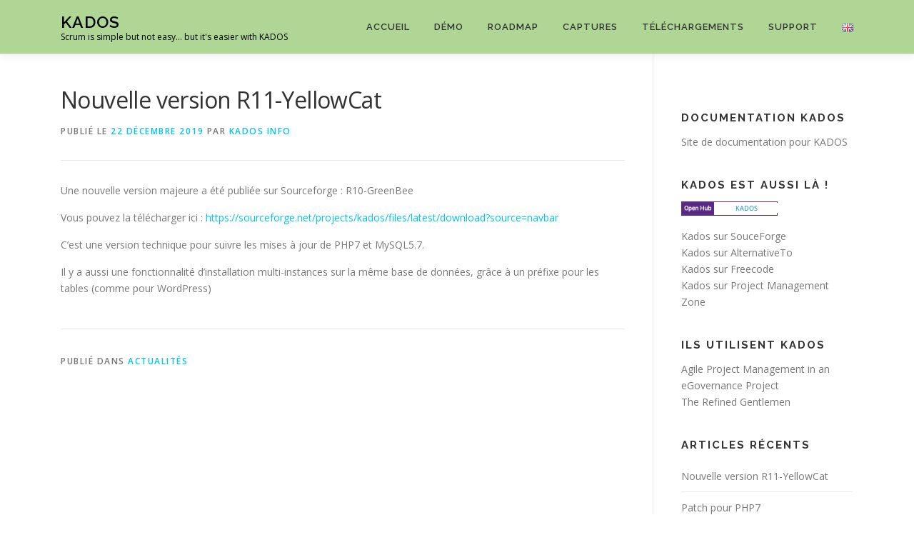

--- FILE ---
content_type: text/html; charset=utf-8
request_url: https://openhub.net/p/kados/widgets/project_thin_badge
body_size: -652
content:
<a target="_blank" href="https://openhub.net/p/kados?ref=Thin+badge"><img alt='Open Hub project report for KADOS' border='0' src='https://openhub.net/p/kados/widgets/project_thin_badge?format=gif&amp;ref=Thin+badge'>
</a>

--- FILE ---
content_type: text/javascript; charset=utf-8
request_url: https://www.openhub.net/p/kados/widgets/project_thin_badge?format=js
body_size: -198
content:
document.write("<iframe src='https://openhub.net/p/kados/widgets/project_thin_badge' scrolling='no' marginHeight='0' marginWidth='0' style='height: 32px; width: 145px; border: none'></iframe>");

